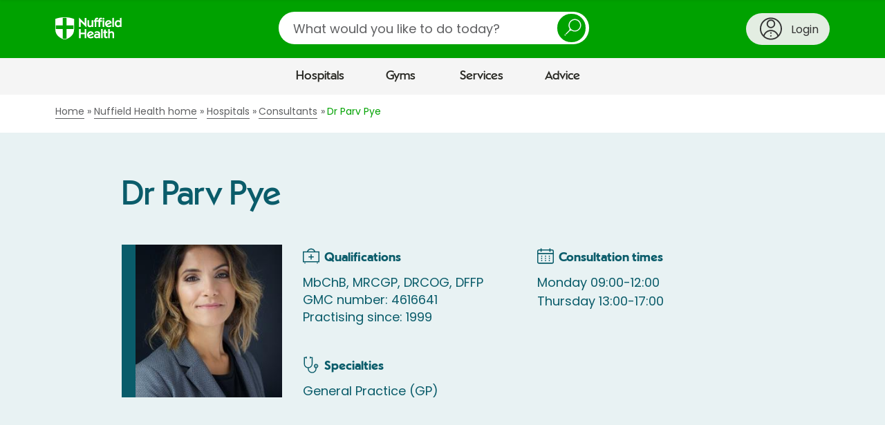

--- FILE ---
content_type: text/html; charset=utf-8
request_url: https://www.google.com/recaptcha/api2/anchor?ar=1&k=6Lew03UUAAAAAFlbvSLZa9AJ23grwEpZG8lmCF7T&co=aHR0cHM6Ly93d3cubnVmZmllbGRoZWFsdGguY29tOjQ0Mw..&hl=en&v=PoyoqOPhxBO7pBk68S4YbpHZ&size=normal&anchor-ms=20000&execute-ms=30000&cb=smuel3ci4dm0
body_size: 49355
content:
<!DOCTYPE HTML><html dir="ltr" lang="en"><head><meta http-equiv="Content-Type" content="text/html; charset=UTF-8">
<meta http-equiv="X-UA-Compatible" content="IE=edge">
<title>reCAPTCHA</title>
<style type="text/css">
/* cyrillic-ext */
@font-face {
  font-family: 'Roboto';
  font-style: normal;
  font-weight: 400;
  font-stretch: 100%;
  src: url(//fonts.gstatic.com/s/roboto/v48/KFO7CnqEu92Fr1ME7kSn66aGLdTylUAMa3GUBHMdazTgWw.woff2) format('woff2');
  unicode-range: U+0460-052F, U+1C80-1C8A, U+20B4, U+2DE0-2DFF, U+A640-A69F, U+FE2E-FE2F;
}
/* cyrillic */
@font-face {
  font-family: 'Roboto';
  font-style: normal;
  font-weight: 400;
  font-stretch: 100%;
  src: url(//fonts.gstatic.com/s/roboto/v48/KFO7CnqEu92Fr1ME7kSn66aGLdTylUAMa3iUBHMdazTgWw.woff2) format('woff2');
  unicode-range: U+0301, U+0400-045F, U+0490-0491, U+04B0-04B1, U+2116;
}
/* greek-ext */
@font-face {
  font-family: 'Roboto';
  font-style: normal;
  font-weight: 400;
  font-stretch: 100%;
  src: url(//fonts.gstatic.com/s/roboto/v48/KFO7CnqEu92Fr1ME7kSn66aGLdTylUAMa3CUBHMdazTgWw.woff2) format('woff2');
  unicode-range: U+1F00-1FFF;
}
/* greek */
@font-face {
  font-family: 'Roboto';
  font-style: normal;
  font-weight: 400;
  font-stretch: 100%;
  src: url(//fonts.gstatic.com/s/roboto/v48/KFO7CnqEu92Fr1ME7kSn66aGLdTylUAMa3-UBHMdazTgWw.woff2) format('woff2');
  unicode-range: U+0370-0377, U+037A-037F, U+0384-038A, U+038C, U+038E-03A1, U+03A3-03FF;
}
/* math */
@font-face {
  font-family: 'Roboto';
  font-style: normal;
  font-weight: 400;
  font-stretch: 100%;
  src: url(//fonts.gstatic.com/s/roboto/v48/KFO7CnqEu92Fr1ME7kSn66aGLdTylUAMawCUBHMdazTgWw.woff2) format('woff2');
  unicode-range: U+0302-0303, U+0305, U+0307-0308, U+0310, U+0312, U+0315, U+031A, U+0326-0327, U+032C, U+032F-0330, U+0332-0333, U+0338, U+033A, U+0346, U+034D, U+0391-03A1, U+03A3-03A9, U+03B1-03C9, U+03D1, U+03D5-03D6, U+03F0-03F1, U+03F4-03F5, U+2016-2017, U+2034-2038, U+203C, U+2040, U+2043, U+2047, U+2050, U+2057, U+205F, U+2070-2071, U+2074-208E, U+2090-209C, U+20D0-20DC, U+20E1, U+20E5-20EF, U+2100-2112, U+2114-2115, U+2117-2121, U+2123-214F, U+2190, U+2192, U+2194-21AE, U+21B0-21E5, U+21F1-21F2, U+21F4-2211, U+2213-2214, U+2216-22FF, U+2308-230B, U+2310, U+2319, U+231C-2321, U+2336-237A, U+237C, U+2395, U+239B-23B7, U+23D0, U+23DC-23E1, U+2474-2475, U+25AF, U+25B3, U+25B7, U+25BD, U+25C1, U+25CA, U+25CC, U+25FB, U+266D-266F, U+27C0-27FF, U+2900-2AFF, U+2B0E-2B11, U+2B30-2B4C, U+2BFE, U+3030, U+FF5B, U+FF5D, U+1D400-1D7FF, U+1EE00-1EEFF;
}
/* symbols */
@font-face {
  font-family: 'Roboto';
  font-style: normal;
  font-weight: 400;
  font-stretch: 100%;
  src: url(//fonts.gstatic.com/s/roboto/v48/KFO7CnqEu92Fr1ME7kSn66aGLdTylUAMaxKUBHMdazTgWw.woff2) format('woff2');
  unicode-range: U+0001-000C, U+000E-001F, U+007F-009F, U+20DD-20E0, U+20E2-20E4, U+2150-218F, U+2190, U+2192, U+2194-2199, U+21AF, U+21E6-21F0, U+21F3, U+2218-2219, U+2299, U+22C4-22C6, U+2300-243F, U+2440-244A, U+2460-24FF, U+25A0-27BF, U+2800-28FF, U+2921-2922, U+2981, U+29BF, U+29EB, U+2B00-2BFF, U+4DC0-4DFF, U+FFF9-FFFB, U+10140-1018E, U+10190-1019C, U+101A0, U+101D0-101FD, U+102E0-102FB, U+10E60-10E7E, U+1D2C0-1D2D3, U+1D2E0-1D37F, U+1F000-1F0FF, U+1F100-1F1AD, U+1F1E6-1F1FF, U+1F30D-1F30F, U+1F315, U+1F31C, U+1F31E, U+1F320-1F32C, U+1F336, U+1F378, U+1F37D, U+1F382, U+1F393-1F39F, U+1F3A7-1F3A8, U+1F3AC-1F3AF, U+1F3C2, U+1F3C4-1F3C6, U+1F3CA-1F3CE, U+1F3D4-1F3E0, U+1F3ED, U+1F3F1-1F3F3, U+1F3F5-1F3F7, U+1F408, U+1F415, U+1F41F, U+1F426, U+1F43F, U+1F441-1F442, U+1F444, U+1F446-1F449, U+1F44C-1F44E, U+1F453, U+1F46A, U+1F47D, U+1F4A3, U+1F4B0, U+1F4B3, U+1F4B9, U+1F4BB, U+1F4BF, U+1F4C8-1F4CB, U+1F4D6, U+1F4DA, U+1F4DF, U+1F4E3-1F4E6, U+1F4EA-1F4ED, U+1F4F7, U+1F4F9-1F4FB, U+1F4FD-1F4FE, U+1F503, U+1F507-1F50B, U+1F50D, U+1F512-1F513, U+1F53E-1F54A, U+1F54F-1F5FA, U+1F610, U+1F650-1F67F, U+1F687, U+1F68D, U+1F691, U+1F694, U+1F698, U+1F6AD, U+1F6B2, U+1F6B9-1F6BA, U+1F6BC, U+1F6C6-1F6CF, U+1F6D3-1F6D7, U+1F6E0-1F6EA, U+1F6F0-1F6F3, U+1F6F7-1F6FC, U+1F700-1F7FF, U+1F800-1F80B, U+1F810-1F847, U+1F850-1F859, U+1F860-1F887, U+1F890-1F8AD, U+1F8B0-1F8BB, U+1F8C0-1F8C1, U+1F900-1F90B, U+1F93B, U+1F946, U+1F984, U+1F996, U+1F9E9, U+1FA00-1FA6F, U+1FA70-1FA7C, U+1FA80-1FA89, U+1FA8F-1FAC6, U+1FACE-1FADC, U+1FADF-1FAE9, U+1FAF0-1FAF8, U+1FB00-1FBFF;
}
/* vietnamese */
@font-face {
  font-family: 'Roboto';
  font-style: normal;
  font-weight: 400;
  font-stretch: 100%;
  src: url(//fonts.gstatic.com/s/roboto/v48/KFO7CnqEu92Fr1ME7kSn66aGLdTylUAMa3OUBHMdazTgWw.woff2) format('woff2');
  unicode-range: U+0102-0103, U+0110-0111, U+0128-0129, U+0168-0169, U+01A0-01A1, U+01AF-01B0, U+0300-0301, U+0303-0304, U+0308-0309, U+0323, U+0329, U+1EA0-1EF9, U+20AB;
}
/* latin-ext */
@font-face {
  font-family: 'Roboto';
  font-style: normal;
  font-weight: 400;
  font-stretch: 100%;
  src: url(//fonts.gstatic.com/s/roboto/v48/KFO7CnqEu92Fr1ME7kSn66aGLdTylUAMa3KUBHMdazTgWw.woff2) format('woff2');
  unicode-range: U+0100-02BA, U+02BD-02C5, U+02C7-02CC, U+02CE-02D7, U+02DD-02FF, U+0304, U+0308, U+0329, U+1D00-1DBF, U+1E00-1E9F, U+1EF2-1EFF, U+2020, U+20A0-20AB, U+20AD-20C0, U+2113, U+2C60-2C7F, U+A720-A7FF;
}
/* latin */
@font-face {
  font-family: 'Roboto';
  font-style: normal;
  font-weight: 400;
  font-stretch: 100%;
  src: url(//fonts.gstatic.com/s/roboto/v48/KFO7CnqEu92Fr1ME7kSn66aGLdTylUAMa3yUBHMdazQ.woff2) format('woff2');
  unicode-range: U+0000-00FF, U+0131, U+0152-0153, U+02BB-02BC, U+02C6, U+02DA, U+02DC, U+0304, U+0308, U+0329, U+2000-206F, U+20AC, U+2122, U+2191, U+2193, U+2212, U+2215, U+FEFF, U+FFFD;
}
/* cyrillic-ext */
@font-face {
  font-family: 'Roboto';
  font-style: normal;
  font-weight: 500;
  font-stretch: 100%;
  src: url(//fonts.gstatic.com/s/roboto/v48/KFO7CnqEu92Fr1ME7kSn66aGLdTylUAMa3GUBHMdazTgWw.woff2) format('woff2');
  unicode-range: U+0460-052F, U+1C80-1C8A, U+20B4, U+2DE0-2DFF, U+A640-A69F, U+FE2E-FE2F;
}
/* cyrillic */
@font-face {
  font-family: 'Roboto';
  font-style: normal;
  font-weight: 500;
  font-stretch: 100%;
  src: url(//fonts.gstatic.com/s/roboto/v48/KFO7CnqEu92Fr1ME7kSn66aGLdTylUAMa3iUBHMdazTgWw.woff2) format('woff2');
  unicode-range: U+0301, U+0400-045F, U+0490-0491, U+04B0-04B1, U+2116;
}
/* greek-ext */
@font-face {
  font-family: 'Roboto';
  font-style: normal;
  font-weight: 500;
  font-stretch: 100%;
  src: url(//fonts.gstatic.com/s/roboto/v48/KFO7CnqEu92Fr1ME7kSn66aGLdTylUAMa3CUBHMdazTgWw.woff2) format('woff2');
  unicode-range: U+1F00-1FFF;
}
/* greek */
@font-face {
  font-family: 'Roboto';
  font-style: normal;
  font-weight: 500;
  font-stretch: 100%;
  src: url(//fonts.gstatic.com/s/roboto/v48/KFO7CnqEu92Fr1ME7kSn66aGLdTylUAMa3-UBHMdazTgWw.woff2) format('woff2');
  unicode-range: U+0370-0377, U+037A-037F, U+0384-038A, U+038C, U+038E-03A1, U+03A3-03FF;
}
/* math */
@font-face {
  font-family: 'Roboto';
  font-style: normal;
  font-weight: 500;
  font-stretch: 100%;
  src: url(//fonts.gstatic.com/s/roboto/v48/KFO7CnqEu92Fr1ME7kSn66aGLdTylUAMawCUBHMdazTgWw.woff2) format('woff2');
  unicode-range: U+0302-0303, U+0305, U+0307-0308, U+0310, U+0312, U+0315, U+031A, U+0326-0327, U+032C, U+032F-0330, U+0332-0333, U+0338, U+033A, U+0346, U+034D, U+0391-03A1, U+03A3-03A9, U+03B1-03C9, U+03D1, U+03D5-03D6, U+03F0-03F1, U+03F4-03F5, U+2016-2017, U+2034-2038, U+203C, U+2040, U+2043, U+2047, U+2050, U+2057, U+205F, U+2070-2071, U+2074-208E, U+2090-209C, U+20D0-20DC, U+20E1, U+20E5-20EF, U+2100-2112, U+2114-2115, U+2117-2121, U+2123-214F, U+2190, U+2192, U+2194-21AE, U+21B0-21E5, U+21F1-21F2, U+21F4-2211, U+2213-2214, U+2216-22FF, U+2308-230B, U+2310, U+2319, U+231C-2321, U+2336-237A, U+237C, U+2395, U+239B-23B7, U+23D0, U+23DC-23E1, U+2474-2475, U+25AF, U+25B3, U+25B7, U+25BD, U+25C1, U+25CA, U+25CC, U+25FB, U+266D-266F, U+27C0-27FF, U+2900-2AFF, U+2B0E-2B11, U+2B30-2B4C, U+2BFE, U+3030, U+FF5B, U+FF5D, U+1D400-1D7FF, U+1EE00-1EEFF;
}
/* symbols */
@font-face {
  font-family: 'Roboto';
  font-style: normal;
  font-weight: 500;
  font-stretch: 100%;
  src: url(//fonts.gstatic.com/s/roboto/v48/KFO7CnqEu92Fr1ME7kSn66aGLdTylUAMaxKUBHMdazTgWw.woff2) format('woff2');
  unicode-range: U+0001-000C, U+000E-001F, U+007F-009F, U+20DD-20E0, U+20E2-20E4, U+2150-218F, U+2190, U+2192, U+2194-2199, U+21AF, U+21E6-21F0, U+21F3, U+2218-2219, U+2299, U+22C4-22C6, U+2300-243F, U+2440-244A, U+2460-24FF, U+25A0-27BF, U+2800-28FF, U+2921-2922, U+2981, U+29BF, U+29EB, U+2B00-2BFF, U+4DC0-4DFF, U+FFF9-FFFB, U+10140-1018E, U+10190-1019C, U+101A0, U+101D0-101FD, U+102E0-102FB, U+10E60-10E7E, U+1D2C0-1D2D3, U+1D2E0-1D37F, U+1F000-1F0FF, U+1F100-1F1AD, U+1F1E6-1F1FF, U+1F30D-1F30F, U+1F315, U+1F31C, U+1F31E, U+1F320-1F32C, U+1F336, U+1F378, U+1F37D, U+1F382, U+1F393-1F39F, U+1F3A7-1F3A8, U+1F3AC-1F3AF, U+1F3C2, U+1F3C4-1F3C6, U+1F3CA-1F3CE, U+1F3D4-1F3E0, U+1F3ED, U+1F3F1-1F3F3, U+1F3F5-1F3F7, U+1F408, U+1F415, U+1F41F, U+1F426, U+1F43F, U+1F441-1F442, U+1F444, U+1F446-1F449, U+1F44C-1F44E, U+1F453, U+1F46A, U+1F47D, U+1F4A3, U+1F4B0, U+1F4B3, U+1F4B9, U+1F4BB, U+1F4BF, U+1F4C8-1F4CB, U+1F4D6, U+1F4DA, U+1F4DF, U+1F4E3-1F4E6, U+1F4EA-1F4ED, U+1F4F7, U+1F4F9-1F4FB, U+1F4FD-1F4FE, U+1F503, U+1F507-1F50B, U+1F50D, U+1F512-1F513, U+1F53E-1F54A, U+1F54F-1F5FA, U+1F610, U+1F650-1F67F, U+1F687, U+1F68D, U+1F691, U+1F694, U+1F698, U+1F6AD, U+1F6B2, U+1F6B9-1F6BA, U+1F6BC, U+1F6C6-1F6CF, U+1F6D3-1F6D7, U+1F6E0-1F6EA, U+1F6F0-1F6F3, U+1F6F7-1F6FC, U+1F700-1F7FF, U+1F800-1F80B, U+1F810-1F847, U+1F850-1F859, U+1F860-1F887, U+1F890-1F8AD, U+1F8B0-1F8BB, U+1F8C0-1F8C1, U+1F900-1F90B, U+1F93B, U+1F946, U+1F984, U+1F996, U+1F9E9, U+1FA00-1FA6F, U+1FA70-1FA7C, U+1FA80-1FA89, U+1FA8F-1FAC6, U+1FACE-1FADC, U+1FADF-1FAE9, U+1FAF0-1FAF8, U+1FB00-1FBFF;
}
/* vietnamese */
@font-face {
  font-family: 'Roboto';
  font-style: normal;
  font-weight: 500;
  font-stretch: 100%;
  src: url(//fonts.gstatic.com/s/roboto/v48/KFO7CnqEu92Fr1ME7kSn66aGLdTylUAMa3OUBHMdazTgWw.woff2) format('woff2');
  unicode-range: U+0102-0103, U+0110-0111, U+0128-0129, U+0168-0169, U+01A0-01A1, U+01AF-01B0, U+0300-0301, U+0303-0304, U+0308-0309, U+0323, U+0329, U+1EA0-1EF9, U+20AB;
}
/* latin-ext */
@font-face {
  font-family: 'Roboto';
  font-style: normal;
  font-weight: 500;
  font-stretch: 100%;
  src: url(//fonts.gstatic.com/s/roboto/v48/KFO7CnqEu92Fr1ME7kSn66aGLdTylUAMa3KUBHMdazTgWw.woff2) format('woff2');
  unicode-range: U+0100-02BA, U+02BD-02C5, U+02C7-02CC, U+02CE-02D7, U+02DD-02FF, U+0304, U+0308, U+0329, U+1D00-1DBF, U+1E00-1E9F, U+1EF2-1EFF, U+2020, U+20A0-20AB, U+20AD-20C0, U+2113, U+2C60-2C7F, U+A720-A7FF;
}
/* latin */
@font-face {
  font-family: 'Roboto';
  font-style: normal;
  font-weight: 500;
  font-stretch: 100%;
  src: url(//fonts.gstatic.com/s/roboto/v48/KFO7CnqEu92Fr1ME7kSn66aGLdTylUAMa3yUBHMdazQ.woff2) format('woff2');
  unicode-range: U+0000-00FF, U+0131, U+0152-0153, U+02BB-02BC, U+02C6, U+02DA, U+02DC, U+0304, U+0308, U+0329, U+2000-206F, U+20AC, U+2122, U+2191, U+2193, U+2212, U+2215, U+FEFF, U+FFFD;
}
/* cyrillic-ext */
@font-face {
  font-family: 'Roboto';
  font-style: normal;
  font-weight: 900;
  font-stretch: 100%;
  src: url(//fonts.gstatic.com/s/roboto/v48/KFO7CnqEu92Fr1ME7kSn66aGLdTylUAMa3GUBHMdazTgWw.woff2) format('woff2');
  unicode-range: U+0460-052F, U+1C80-1C8A, U+20B4, U+2DE0-2DFF, U+A640-A69F, U+FE2E-FE2F;
}
/* cyrillic */
@font-face {
  font-family: 'Roboto';
  font-style: normal;
  font-weight: 900;
  font-stretch: 100%;
  src: url(//fonts.gstatic.com/s/roboto/v48/KFO7CnqEu92Fr1ME7kSn66aGLdTylUAMa3iUBHMdazTgWw.woff2) format('woff2');
  unicode-range: U+0301, U+0400-045F, U+0490-0491, U+04B0-04B1, U+2116;
}
/* greek-ext */
@font-face {
  font-family: 'Roboto';
  font-style: normal;
  font-weight: 900;
  font-stretch: 100%;
  src: url(//fonts.gstatic.com/s/roboto/v48/KFO7CnqEu92Fr1ME7kSn66aGLdTylUAMa3CUBHMdazTgWw.woff2) format('woff2');
  unicode-range: U+1F00-1FFF;
}
/* greek */
@font-face {
  font-family: 'Roboto';
  font-style: normal;
  font-weight: 900;
  font-stretch: 100%;
  src: url(//fonts.gstatic.com/s/roboto/v48/KFO7CnqEu92Fr1ME7kSn66aGLdTylUAMa3-UBHMdazTgWw.woff2) format('woff2');
  unicode-range: U+0370-0377, U+037A-037F, U+0384-038A, U+038C, U+038E-03A1, U+03A3-03FF;
}
/* math */
@font-face {
  font-family: 'Roboto';
  font-style: normal;
  font-weight: 900;
  font-stretch: 100%;
  src: url(//fonts.gstatic.com/s/roboto/v48/KFO7CnqEu92Fr1ME7kSn66aGLdTylUAMawCUBHMdazTgWw.woff2) format('woff2');
  unicode-range: U+0302-0303, U+0305, U+0307-0308, U+0310, U+0312, U+0315, U+031A, U+0326-0327, U+032C, U+032F-0330, U+0332-0333, U+0338, U+033A, U+0346, U+034D, U+0391-03A1, U+03A3-03A9, U+03B1-03C9, U+03D1, U+03D5-03D6, U+03F0-03F1, U+03F4-03F5, U+2016-2017, U+2034-2038, U+203C, U+2040, U+2043, U+2047, U+2050, U+2057, U+205F, U+2070-2071, U+2074-208E, U+2090-209C, U+20D0-20DC, U+20E1, U+20E5-20EF, U+2100-2112, U+2114-2115, U+2117-2121, U+2123-214F, U+2190, U+2192, U+2194-21AE, U+21B0-21E5, U+21F1-21F2, U+21F4-2211, U+2213-2214, U+2216-22FF, U+2308-230B, U+2310, U+2319, U+231C-2321, U+2336-237A, U+237C, U+2395, U+239B-23B7, U+23D0, U+23DC-23E1, U+2474-2475, U+25AF, U+25B3, U+25B7, U+25BD, U+25C1, U+25CA, U+25CC, U+25FB, U+266D-266F, U+27C0-27FF, U+2900-2AFF, U+2B0E-2B11, U+2B30-2B4C, U+2BFE, U+3030, U+FF5B, U+FF5D, U+1D400-1D7FF, U+1EE00-1EEFF;
}
/* symbols */
@font-face {
  font-family: 'Roboto';
  font-style: normal;
  font-weight: 900;
  font-stretch: 100%;
  src: url(//fonts.gstatic.com/s/roboto/v48/KFO7CnqEu92Fr1ME7kSn66aGLdTylUAMaxKUBHMdazTgWw.woff2) format('woff2');
  unicode-range: U+0001-000C, U+000E-001F, U+007F-009F, U+20DD-20E0, U+20E2-20E4, U+2150-218F, U+2190, U+2192, U+2194-2199, U+21AF, U+21E6-21F0, U+21F3, U+2218-2219, U+2299, U+22C4-22C6, U+2300-243F, U+2440-244A, U+2460-24FF, U+25A0-27BF, U+2800-28FF, U+2921-2922, U+2981, U+29BF, U+29EB, U+2B00-2BFF, U+4DC0-4DFF, U+FFF9-FFFB, U+10140-1018E, U+10190-1019C, U+101A0, U+101D0-101FD, U+102E0-102FB, U+10E60-10E7E, U+1D2C0-1D2D3, U+1D2E0-1D37F, U+1F000-1F0FF, U+1F100-1F1AD, U+1F1E6-1F1FF, U+1F30D-1F30F, U+1F315, U+1F31C, U+1F31E, U+1F320-1F32C, U+1F336, U+1F378, U+1F37D, U+1F382, U+1F393-1F39F, U+1F3A7-1F3A8, U+1F3AC-1F3AF, U+1F3C2, U+1F3C4-1F3C6, U+1F3CA-1F3CE, U+1F3D4-1F3E0, U+1F3ED, U+1F3F1-1F3F3, U+1F3F5-1F3F7, U+1F408, U+1F415, U+1F41F, U+1F426, U+1F43F, U+1F441-1F442, U+1F444, U+1F446-1F449, U+1F44C-1F44E, U+1F453, U+1F46A, U+1F47D, U+1F4A3, U+1F4B0, U+1F4B3, U+1F4B9, U+1F4BB, U+1F4BF, U+1F4C8-1F4CB, U+1F4D6, U+1F4DA, U+1F4DF, U+1F4E3-1F4E6, U+1F4EA-1F4ED, U+1F4F7, U+1F4F9-1F4FB, U+1F4FD-1F4FE, U+1F503, U+1F507-1F50B, U+1F50D, U+1F512-1F513, U+1F53E-1F54A, U+1F54F-1F5FA, U+1F610, U+1F650-1F67F, U+1F687, U+1F68D, U+1F691, U+1F694, U+1F698, U+1F6AD, U+1F6B2, U+1F6B9-1F6BA, U+1F6BC, U+1F6C6-1F6CF, U+1F6D3-1F6D7, U+1F6E0-1F6EA, U+1F6F0-1F6F3, U+1F6F7-1F6FC, U+1F700-1F7FF, U+1F800-1F80B, U+1F810-1F847, U+1F850-1F859, U+1F860-1F887, U+1F890-1F8AD, U+1F8B0-1F8BB, U+1F8C0-1F8C1, U+1F900-1F90B, U+1F93B, U+1F946, U+1F984, U+1F996, U+1F9E9, U+1FA00-1FA6F, U+1FA70-1FA7C, U+1FA80-1FA89, U+1FA8F-1FAC6, U+1FACE-1FADC, U+1FADF-1FAE9, U+1FAF0-1FAF8, U+1FB00-1FBFF;
}
/* vietnamese */
@font-face {
  font-family: 'Roboto';
  font-style: normal;
  font-weight: 900;
  font-stretch: 100%;
  src: url(//fonts.gstatic.com/s/roboto/v48/KFO7CnqEu92Fr1ME7kSn66aGLdTylUAMa3OUBHMdazTgWw.woff2) format('woff2');
  unicode-range: U+0102-0103, U+0110-0111, U+0128-0129, U+0168-0169, U+01A0-01A1, U+01AF-01B0, U+0300-0301, U+0303-0304, U+0308-0309, U+0323, U+0329, U+1EA0-1EF9, U+20AB;
}
/* latin-ext */
@font-face {
  font-family: 'Roboto';
  font-style: normal;
  font-weight: 900;
  font-stretch: 100%;
  src: url(//fonts.gstatic.com/s/roboto/v48/KFO7CnqEu92Fr1ME7kSn66aGLdTylUAMa3KUBHMdazTgWw.woff2) format('woff2');
  unicode-range: U+0100-02BA, U+02BD-02C5, U+02C7-02CC, U+02CE-02D7, U+02DD-02FF, U+0304, U+0308, U+0329, U+1D00-1DBF, U+1E00-1E9F, U+1EF2-1EFF, U+2020, U+20A0-20AB, U+20AD-20C0, U+2113, U+2C60-2C7F, U+A720-A7FF;
}
/* latin */
@font-face {
  font-family: 'Roboto';
  font-style: normal;
  font-weight: 900;
  font-stretch: 100%;
  src: url(//fonts.gstatic.com/s/roboto/v48/KFO7CnqEu92Fr1ME7kSn66aGLdTylUAMa3yUBHMdazQ.woff2) format('woff2');
  unicode-range: U+0000-00FF, U+0131, U+0152-0153, U+02BB-02BC, U+02C6, U+02DA, U+02DC, U+0304, U+0308, U+0329, U+2000-206F, U+20AC, U+2122, U+2191, U+2193, U+2212, U+2215, U+FEFF, U+FFFD;
}

</style>
<link rel="stylesheet" type="text/css" href="https://www.gstatic.com/recaptcha/releases/PoyoqOPhxBO7pBk68S4YbpHZ/styles__ltr.css">
<script nonce="pP-EnxMKL1iJ97ljMQHvLQ" type="text/javascript">window['__recaptcha_api'] = 'https://www.google.com/recaptcha/api2/';</script>
<script type="text/javascript" src="https://www.gstatic.com/recaptcha/releases/PoyoqOPhxBO7pBk68S4YbpHZ/recaptcha__en.js" nonce="pP-EnxMKL1iJ97ljMQHvLQ">
      
    </script></head>
<body><div id="rc-anchor-alert" class="rc-anchor-alert"></div>
<input type="hidden" id="recaptcha-token" value="[base64]">
<script type="text/javascript" nonce="pP-EnxMKL1iJ97ljMQHvLQ">
      recaptcha.anchor.Main.init("[\x22ainput\x22,[\x22bgdata\x22,\x22\x22,\[base64]/[base64]/[base64]/bmV3IHJbeF0oY1swXSk6RT09Mj9uZXcgclt4XShjWzBdLGNbMV0pOkU9PTM/bmV3IHJbeF0oY1swXSxjWzFdLGNbMl0pOkU9PTQ/[base64]/[base64]/[base64]/[base64]/[base64]/[base64]/[base64]/[base64]\x22,\[base64]\\u003d\\u003d\x22,\[base64]/CrXzDtsKQJXjCqcKUwqE5wpzCqR/DjRI/[base64]/DnhMULMOow6PDucKaw7DDjMKAPsKfG8OhWcO/R8KYNMK/w5bCo8K2bMKzYG5VwpbCkcKOFMKFf8OXbRPDiz3CnsOIwprDv8OdOXxHw4jCocORwpdSw73CvMONwonDpMKyJHbDoGzCuXPDpkPCtsKaBVjDpEMzQMO2w68/CMOqV8OWw4Qaw6LDpX7CkCIow7PCh8O1w6MxdMKOJTpDLcOmCVzCumTDmsOxMBc2SMK1cA9RwohlWkPDoVorNlXCkcOowqxfVHvCghDCsXrDkh4Pw7d5w7LDssK5wqrCmcKFw4bDuWfCr8KGDF/Dv8OsPcKYwqEdOcKycMO8w6ckw4ckLzjDiyrDjUAPVcKhL0rCoRDDh1kKRTgow7olw7cXwrUtw5bDilDDu8KNw48MZMKeC3jCqhEhwq3DrMOKWnl3f8O5FMOWRjPDr8KxFnVkw5w5OcKgVsKqIwtyN8Opw4PDj1hywoYGwpXCkF/[base64]/CkcKFOhzCvcOiwqXClH7DkgvCjsOiwqd8w43CtsOYA2XDmRzCoVzDqcOTwpvDvzzDgEkOw5kULMOaX8OUw5vDlxDDjiXDiR3DvxB3K3sDwpsJwq3CoysIYsO4KcO0w6tDUSQkwog3TnrDmxPDs8O/w7TDr8K4wo4ywqNfw7h2esOowoYnworDssKrw6Epw57Ck8KidcKnWsOyBsOHFDkJwqMxw4NVBcOYwosmVC3DksKbFcK0XyTCrsOOwrfCmQHCncK4w5wTwrwHwrADw7DChgYNC8Kmd2pcDsKSw61cJzQ9wpPCvSnCgRplw5zDkhTDqHjClhBDw6AUw7/[base64]/[base64]/DjMKXwptxNsO0FlV7w5NRwpDCn8KTw7RqGy4dw5PDi8KeK8OmwoTDt8ORwrhKwpwXbjhbPVvDpcKnRGPChcO/woXCh0zCjTjCisKPesKtw6FbwpvCqVFTEQkTw5TCgzLDncOuw5fCi2oGw7McwqJPRsO2w5XCrsO2BcOgwop6w7chw7w1HRQnHFHCqE3Dm2PCtMKmJMKiFHYRw7NnasOccQ9ow4HDrcKGG2/CqcKMAlpEV8OBeMOWLm/Dtkg+w71HP1zDiSAON2bCjsKoFcOHw6zDpUwIw7kiw4cewpHDiDxBwq7DhsOlw7JdwovDt8KSw589TsOOwqzDoiQFQMKYM8O5JyYKw5pyWDvDo8KUScK9w55IS8KjWXfDj3XCtsO8wo3DgsK2wrlPf8Kkd8Krw5PDrMODw5A9w7/CvUjDtsKqwr0gET0SZ01VwqPCp8OaW8OqYsOyCAzDnn/CjcKyw7xWwo5dCcKvXTdQwrrCucKzTStmVRzDlsKTEkLChEVtTsKjQcK9IBQowo/DjMOAwrzDlTcfQ8Oxw4zCgcOOw6YPw5I1w7JxwqTCkcOyccOKAcOFw7A9wqs0NcKRKjIuw4nCl2Mfw6PDtAsTwqrDjF/Cn0wUw43Cl8Omw4dxHTXDnMOiwqEGEcO7CsK+wootKsOAPmYZajfDgcK0RsO4GMOzLSt/ccOjLcKaZxdWMgvCt8K3w7xNHcOfHwxLME59wr/CtMK2eDjDvxfDuXLDlDnDrcKHwrEYFcORwpHCrTzCvMOVbQHCoHMCCVNLRMK3N8KecGLCuBoHw7dfEDbDr8Osw5zDlsOYfDEEw7/CrH5md3TCv8OlwoHCgcO8w6zDvsKSw5fDp8OzwrtATW7DqsKPaid/DcKmwpddw6XDs8OMwqHDvRPDtsO/wrTCrcKvw44zZMKvdCzDr8KKJcKOX8OHwq/Dpkt6w5JnwpkOC8KRUh/Dp8Ktw47Chl7DnsOVwo/CvsOwFREqw73Cr8KVwqzDinpaw6V+bMKEw70hDMO4wo9XwpoCXDp8XlrDmhhlOVJEw749wqrDpMKwwpjDkAxOwox/wo8TIGILwoLDj8OxYsORQMKoSsKucWYSwqFQw6vDtl/[base64]/[base64]/CpUVGwqfDj8OsesKDwoXCrg7DjXY9w57DpD96eWVEJU/DmWFmCsORIzXDvcOWwrJ+cQFswoMHwoMyKknCqcKBcE1SC00nwonDs8OYDTbDqFPDoGUGaMO5S8O3wrM3wqDClsO7w73ChsOXw6sTAMKSwplROsKfw4HCsV3ClsO6w6PCnFZgw4bCr2PCvSLCosO4Xy/CsTVmw5TDmzhnw7LCo8Oyw4jDsGrClsKJw5UHwpLDqFbCp8Ondw04w7nClDbDrcKgRsKNYMObDznCnWpFLMK/X8OtOTDCvcO5w4xmD0rDsUUNXMKYw7fDp8K8PcOjJMK9PMOtw7LDvlfCoxnCucKGXsKfwqBAwrvDpBZYU0/DnBbCvHMPVFBrw5zDv1rChMOKfz/CuMKLe8KadMKEV2LCl8KGwoXDqMKAIRfCpk/[base64]/ChsOqw5DDncKvwpjCsH3Dqw3DskfDpMOaAsKPKsOKWcO3wrHDv8OlKmfCimZwwpsGwrEVwrDCs8K5wqRrwpTDs20dXFELwpE3w4TDnhXCmHogwp7CnAEvGAfDtygFw7HCp23Dg8OFbjx7M8OjwrbDssOkw5ctC8Kpw4/CuB7CuQDDhFA+w7ZySmUlw4BIwpcEw54dKMKbQwTDpsO5dAHCn23CmwjDkMKkVwAdw5LCmsOCeBzDhMKFQcKQwr1IW8Oyw4sMa1lWchQbwqfCg8OOecKPw6TDscOeY8OLw45kLMO/[base64]/wonDq8KLDMOZw59Ew5ZRTgUeLAAhwr7Cg8KMXhjDvsKFd8KYB8KZNS/Cn8OpwpDDi2QzMQ3Dg8KUG8O8w5ckZBbDgEVHwrHCpy7DqF3Dq8ONa8OsSgHDgDXCtE7Dk8ORw4TDssOSwpjDkHoxwoTDkcOGEMOYw6AKW8KBKMOow4EPUcOOwr9KZMOfw6vCl21XPTbCpMK1Mw95wrBfwoPCq8OiNsK1wpUEw6TCjcOVIUErMcKlLsOgwp/Cl1zCvcKLw7DCmcOQOsOCwpvDgcK3FgrCmsK0EsOuwrACDRUMGcOVw4tOJsOwwq3DpyDDj8KWHgvDk1fDu8KTCsK6w47DrMKxw647w4oYw7Zww5IJwqjDvFZOw7nDhsOwR158w7gbwqhgw6gXw4MEBcK/w6TCuCVEE8KEIMOWw6/[base64]/w7AKw5LDssKGwqvDoFMyw5ojw7nDtQDDp3heJy8fEcO+w6PCisONG8KAOcO9ZMOMMQdgZUdiBcKww7hJYAHCsMO9wq3CtmIGw7LCokpTLcKiXCfDnMKfw5TDnMOHVx1rPMKPaFnCig0uw7HCqcKMM8Oww5XDrADCoT/Dr2/DiiXCtcO9w6bDhsKhw4Qew7rDiUzDqcKzIQZTw74OwpbDn8O5wqLCgcOXwq5lwpfDgMKAKULCjX7ClUt+EsOwX8O4GGJ8A1bDsVslw5sewqvDvRcVw5I5w40gWRXDqMO+w5jDgcO0Q8K/CsOuVwLCs3LClRTCu8KxLifCm8K2NGw3wqHCujfCpcKRw4LCnwHCgH1+wpxCEsKZaAg5w5lxJQLDn8K4w61jwo8pWmvDpEBXwpM2wqvDpWvDvMKIw4dQKkLDmDjCpcKkOMKaw7tGw54aP8Omw57ChFfCuCXDocOLV8O2RG3ChSgUOsKVFyYEw5rCksOCTU/Ds8OAwoBISnfCtsKAw77DpcKnw6FaJwvCoU3CjMO2N2RtSMO4O8Orw6LCkMKeIA4twp0Pw6PCrMOtT8OpfsKZwpR9ZV7Dlj9IbcOZwpJkwrzDk8KwVMKWwoLCsQAeekzDusKvw4DChgbDncODRcOHDMOYRjHDjcOvwp/DmsOVwqHDs8O2dT3CtCpbwpgkYcOlOcOnFw/CqwIdUBwkwrHCp0knczA7Y8KIKcOawqF9wrpOe8OoHG/DjEjDiMOETFHDsjB4FcKnwqbCsHrDncKcw78ncCvCi8OKwqbDhlA0w5rDjEHDhMO2w5DDqy3DkgTCgcK3wpVpXMKRHsOrwr14TwvDhmsza8Oowq18wozDoUDDuEHDi8O6wpvDmmrCqMO/w4PDssK/[base64]/Cpk14wopXIMOGcHvCsHLCtcKIw7Zlw7bCssKIwo7Ck8KaeFTDoMKRwp4XG8Obw6/DgGAPwrcMLFoAwqpaw6rCmcO6NzY8w5ZGw47Dr8KiE8K7w5RZw60sBMKUwr4FwrrDghlFFxZ2w4IBw7LDkMKCwoDCqkZdwq1rw6TDplrCvcKawoRac8KSCCjCkzY6T3HDvcO0HcKvw4hRYUTCkgw2YMOYw5bChMKpw7LCpsK7wonCr8K3Cj3CvcKrUcKRwq/ChTZhDMOCw6LCusK9wrnCkh/[base64]/CgijCs8OKw5jCmzvCmMOhwpzDuMOKw4dCw74xIMOdFy/CncK9wrPCjW7CkMOKw6bDsAUiOMOHw5TDsxXCpVzCtsKqEGfDqTLCqMO7eH/Co1xrf8KbwrfDhBIqLA3Cq8KRw6kWVFwfwoTDjAHDukN0Ulxpw5DCoV09Rz16MQvDo01cw4LCvGPCkSjDhMKxwofDhyodwqJSXMKrw4HDvsKqwq/DrF0vw4lDwozCmMK+DDMcwqjCqcKpw57CkV7CpMOjDSw6wplFRykFw6fCnkxBwrtCwo8CSsKVLkMTwosJDsO8wq9UJ8KUwrnCpsO/wqwuwoPClsKSXMOHw5LDhcOnYMOERMK/woczw53Cn2JpDXbDlxk3NkfDpMKPwpnCh8OKwprCjsKewozCn3M9w6HCmsKtwqbDu3tPcMOeaBhVWzfDnBrDuGvCl8K/V8O9bzsRFcOAw5wPZsKPLsOLwp0QBsK3wqHDq8Klw7sRR2t9f3I9w4rClg0eBMKwUU/[base64]/[base64]/w6nCpjhvITgcwrTCjMKjw40LCEjDgcO6wqw3XwVRw65Sw4t/[base64]/Cm2s7w51Cw6nCicOhPTrDmn4iJE3CtcOvwolyw4/CnQPDnMOIw7DCgsKNIF8/w7JBw4YhE8OCRMK3w6jCjsO4wrjDtMO4wrwANGTCl31GBGNdw4FULMKGw7d7w7dNwr3DksKBQMOkBBnCtnTDjkLCicO6a0lNw5bCrsOwfX7DkmEawrrCisKsw5vDgncIw6UxAEnDuMOswplVw7xCwoQaw7HCmA/CsMKPXRDDnXQWQBLDh8OTw5nCusKedH9Jw5vDoMOZwqx5w5M/w4RbfhfDmk/[base64]/[base64]/Di2PCksOxw6jDmsK7PMOwwo3DsWN5wrw+wr4+wrMTZsODw6oQCldqUwfDjX7CmsOYw77Cp0LDjsKLABvDj8K5w7rClMOMw4/[base64]/[base64]/Co8KZw50zw64uwoUEAsO/[base64]/CjsOxw73CglIfw4JaNB7DjQbDocKRVMOewrbDsBfCs8OFwr0twoABwrQrJVLCpVkDGMOPwocoFk/DnsKawr1yw68MOcKteMKJLAdDwoZNw74Lw4Ykw4p6w6EEwrHCtMKuTcOqGsO6wopjFcKjdMKTwoxTwp3CgcOow6TDp0/DmMKDWVUEfMKpw4zDqMObNMKPwpDCmRt3w7gSw6MVwrXDlXbCnsO7MMO0csKGX8O7GsO9TMOww5fCvFPDicOOwp7CnG7DrFLDuzDCgFbDj8O+wokrKcOuK8OBesKAw4lxw6J6wocWw6wtw5omwqovAXNuJMK2woZAw7XCgwFpHARHw4HCgV8+w6N/wocgwqvCnsKXw7LCnXJNw7I9HMKzFMO6R8KCSsKCdxrChxNHcgZdwqrCvMOvYsOZKCnDisKrR8OYw6N1wpnCjlrCgcO/w4LChRvCucK8wpDDuXLDskzCo8O4w5/[base64]/DcOAV0A9w6TCp3XCisKAw698wqjCg8K9w6/Cg8KLw599wo/CiGEPw7TCocKkwrPCtcO4w6TDnQAlwrgqw7LDtsODwrTDvWHCisKDw65YEn8/[base64]/Rjl8fXplwooSE33CoGdgw6zDhmQBWk7DqcKBJyQJPUvDssOkwrU6w73DsETDvyjDg3vCksOEb307DAgGD3xdccKBw68YNQggD8OScsOqRsOlw7MHAFYUbXRVwrPCqsKfQHU6DRLDk8K/[base64]/wpLDkELDiMKHagLDow7Conp2SsOPw5xQw4TCh8K/[base64]/wp4Vw51wQcKzwrTCux/CiAfCqUBmPcKNasKyeypiw5tMWsKbwrltwoMdbcOcwpoMw4UGWsOmw5FNAMOuT8Ovw6MewpAxEMOUwr5OYw18XSJYw5QVfhHDgnhfwr7DvGPDusKGWDHCrcKWwoDDssOBwrYsw51ZCj0mFAV7D8K6w6R/Y3YRwqdUeMKpw4PDnsO5NwvDqcONwqlOARnDrzt3wr0mwoBiO8OBwpzCqhg8fMOqwo0ewoXDlQDCscObNsK6B8KIDG/[base64]/NkA/w6VTwrNoHlcmZF4dw6LCh8OVHsOmw7LDpMO7WsKowrLCmxIAa8KiwqIowopybi7Dql7CjMKGwqLCocKswrzDk0BKw6DDl3Jzw4ARX3wsTMOzdcKANsOPw5jCr8KJwrDCp8KzLXgyw5tnAcOBwqjCnUdkcMOHC8KgW8OSwo/DksOPw47DsWYXeMKNK8KDbG0MwqvCj8OHMcKATMKhfDpHw5/CnBYFHggJwpbCkTzDjMKOw7DChizCnsOpeiPCrMO6T8K2wqPCrgtrQcK+cMO6PMKQTsK6w47CkFfCvsOUUGI2wpZGKcOuF10zBMKDLcOYw4zDicKXw4vCksOICcKbUTAOw6fCgMKjw7RmwpbDn1XClMO5wrXCkkzDkzbDmUluw5XCqUtow7/CihXDl0I9wq3DnEfDmMOQSX3CucO+wpFfXsKbGn4fMsKew4Zjw7LDm8KRw4rCkFUjNcOlw4rDp8Kpwrg/wpRxRcKTUWTDpyjDvMK4wonDgMKUwq5AwqbDgnnCv2PCqsK8w51DYlZETXfCo1zCplLChcKJwoPDmcOPL8OsRMO+wpMvL8Kmwo1jw6lnwoVcwpZmOsK5w6LClCbClsKpcWcFB8KHwpXDtAF4wrFNQcKrMsOxfR/Cv2J8AxDCrzRwwpUCc8KvUMKLw6rDrFPChxLDp8K5J8Kqw7LCqmfCmVPCqRHDuTVcL8KxwqHCmyMowr9Dw6rCjFhGCGk1BzNbwoPDvzDDs8OYWiDCgMOgWT5WwqR+wrY0w5gjwrvDlmpKw4zDugHDnMO6CkPDsyYTwqbDlzApKHTCvh0BdMKORlzCn2I7w5/CqcKhwpxANkPDjhlIJsK8FcKswpLDsiHDu23DkcK9B8KUw47Ci8K4w4tROVzDrsKoHcOiw5lHccKew4wWwonCicKnEMK7woY5w5dlPMOBSkHDsMOVwpNXwo/CvcK0w43ChMKpPVDCncKRMwTDpnLCsWrDl8KQw4svOcO2eH8cdgk9ZFdow7PCoXE/w6zDsTrDpsOywps8w4vCu20yOCrDpWcVKE/[base64]/CvcOQGcOCWsO1a8Owwq4dMWcNw5EQGTLCmDfChsOiw4U9woBvwr4ZIFbDtsKwdglhw4rDm8KBwo8NwpfDjcOQw5hGdgYQw5kDw5rCssK+dMOqwqhwdsKQw7dKJcKZw5Z5LHfCtE3CpDzCtsOITcOrw5TDlSp0w6cuw5QWwrN0w65kw7Q/wrgvwpzCqAHCqhrCoQbCjHgDwpA7acKwwpkuAg5aWwwdw4hvwoYfwqrDlWgfdcO+UMKwQsOFw4jDhn5NPMKrwr/[base64]/CrcOtFcKCw6LClMOQH0YBBsO9w6hqWC8nwpxPKhHCusOlE8OVwqUYe8Ktw4wlw43DtcKqw4bClMOjwrLCr8OTTEXCpD4Swo3DggHDqGHCqcKUPMOkw5NYIcKxw61VcsOCw4R1Z3EOw5JBwpDCjsKhw63DvsOaTjcOUcO1w7/CsmTCjcOQV8K3wqnCsMOIw7LCrz7DjsOjwppMBsO0AFIvFMO5aHnDjUQedcOeMcKvwpJ1O8OmwqnCvAR/KHhYw5A7wrnCjsOPwrfCr8OlUxtNEcKWw6IKw5zCkX9GIcKIwoLCscKgB3VkBsOpw5hYwoLCs8KRBGjCjmjCgcKTw65yw5DDocKJXcK7Jx3DnsOdD2vCvcOHwqzCpcKhwp9ow7nCuMKqZMKjUMKBRXbDocOxb8K/wrZCZEZiw4jDg8OwDkgXPcOjw4I8wprChcOZCsOyw4Uew5oNTHBQwp11w59jJRAcw5xowr7CsMKGw4bCrcOODmDDinXDoMOAw7Edwo1zwqI0w4I/w4Z/wqjCt8OTa8KLc8OGW0wFwrDDqMKzw7jCusOlwpxgw63DmcO6aWAZacKQI8ObRlI+wozDmcKpG8OpfgE3w6jCpGrChGhHBcK1VStVw4DCg8KZw7vDsERsw4A2woXDtnbCoQTCtMOqwqLDiQNOZsK/[base64]/wpPDhz3ChRpnPlrCo8O8H8Oew67Dq03ChC5mw4MVw7/CtDTDsQnCgcO+PsOhwok/Dk7Ck8OgNcKab8KufcOvSMOSO8Ohw7jCjF1dwpAOclV4woVNwptBPAQOWcK9JcOAwo/Dv8KQGgnCgghvIzbClzzDrWfCisKXP8KMeW/ChVwdbsKaw4nDpsKfw6EwaVtkw4geUgzCvEIzwrtYw7VZwobCvGTDh8OUwojDll3DoW5XwrDDisKcVcOVDXjDl8Kuw4oewrnChUAPWcKOPMK/wrc7w6sCwodqIcKhaA8RwoXDjcOjw6TDlGXDssK7wrQGw64+N0UkwqIYLkAZdsKhwrDDig/Cg8O2A8OVwqN5wq3DugNFwrDDu8KmwrduEsO8H8KFwr1rw7PDr8KtJsKjKxAhw44zwozCgsOqOMOpwrTChsK4w5fCqAkDM8Kbw6AZcQhCwo3ClhHDlhLCocOoVmvCsCTCscO8ExlJIjwnXsOZw6RSwrt7ICHDlEBUw6HDmAxPwqjCphfDrsKTdx5iwrIab20/[base64]/H8K3wr7Csg3CuMORdiBGW8OuccK4w7trWcOUwpQFAl94w5pwwp4hw6fCoz7DnsKhJ18WwoMzw6IhwrVCw4IfF8O3FsOkGsKCwpYew6dkwqzDpj8pwod9wrPClj3CoA4LSDc5w5prFsKlwr/[base64]/DpMKVEMO9wqJfGiDCtT7CvztEw47DsUTDl8O/wp8NEDAsQwxcMQ88M8OCw7sXfU7Do8OMw5XDlMOvw6TDlyHDiMOFw63DisOww5AWbF3ConNCw63DsMOWX8K5w6DCsWPCnm1Gw64fwqI3dMOnwpfCg8O4fTtpAQ3DvSlOwpnDisKmwrxQd3rDlGwKw4F/[base64]/Cg01AwoQCOcO5TxIiWDkkW8Ozw6TDmsOkwrTDjsOkw44GwqNyST3DlMKZaUfCvy5bwrNLSMKCw7LCv8KYw4TDksOcw7Qzwpkvw6bDhMKXB8O4wp7CpWh3F0vDn8KdwpdXw7U9w4kYw67CiGIabjEeInx0GcOkE8OpCMKXwq/CqMORSsOfw5VBwqtUw7MyPR/CtE8texbDkyHCq8KpwqXDhWNhAcOywrzCtsOPTcOTw6bDvnxlw77CgGYIw4J6JsKoC0HCjUZJRsKlP8KZAsOuw44wwos7d8Osw7vDrcOPSF/[base64]/DvjDDg3EuwobCq0bClTJCeMKsRsO7w7B3w4/DoMKzRsK0FQJoL8OhwrnDk8Obw5vCqsKEw5DCjsO/I8KBSiXCrF3DhcOvw6/CusOZw5HChMKlJsOSw6QreklvNV7DisOlGcOuwrRuw5JVw6fCmMK6wrMJw6DDqcODUsOIw7Rvw6kxN8OeUTjCi2/ClWNvw5fCpcKlPDbCiRU5OmnCvcK6MMOQw5N4w7DDosO/BitSL8OlHExyZMOJeVvDughDw4/Cr2lHw47Di0TDrCYTwqVawqDDl8OTwqXCryArXcOPRsK1SyFQUT3DpjLChMKjwpfDnBN3w5/DlcOrXsKyHcObBsOAw6zCjT3DkMKAw4wyw5pDwqzDrRbCjgNrJcOUwqbDpcOUwro6ecO7wojCl8Orcz/DrgPDkwDDnE1LVGTDi8OJwqEMLCTDr351OXQSw5BKw7XCsUt+ccOtwr9JYsKfO2UtwqF/YcKfw51dwoFsYUx4YMOKw6NpfEjDmcKGKsKxwr0rCsOiwoQFXWvDkkbCmhjDqAHDtUJow5cCTcO/wpg8w7wLanjCv8OUFcK8w4/DilXDsCh7w73DhFTDuFzCgsOBw7PCsxozZ3/DlcO3wqRGwrlXIMK7YGTCksKCwqjDrjJILlfDncO6w5oqCEDCjcOSwr5Rw5TDo8OKY1xDQsK/[base64]/wpZfw4xqwocawoUxw4XDoFLDnMKiwozDhsK5w53DucOSw5NCYAXDhnptw5IiKMOwwp5Ie8OdaBN4wrglwpxbwoHDrSXDghfDplvDok04QgV/F8KqYQzCv8K1wrxYLsKNX8OEw7zDg0zCo8O0b8Kuw7UjwpATHSk8wpJQwoUxYsOHTsOxC1JDw4TCocOdwqTCjsKULcOmw6bDgcOvTcK3HRDDkgLDlCzCjnPDm8Oiwr/ClcO1w47CmCxdHnAEY8Kgw47CkgkEwqVyOBLDshfDqcOZwpTCjh3Dt3vCucKUw7fDn8KBw5HClBglUcOEbcK2By/DjQbDoD/CksOHXi/DrQFQwrplw57CusKUBV1Fw7obw6vCmULDpVXDuiPDh8OVXUTChz4yfmsww7JCw7LCnMO0cjJgw4JpVw15bHUCQjDDmsKJw6zDsX7CtxZ6IxoawqPDlzbCqF/DmMKUG1XDlMKHYgfCjsKGOC8vCDdqKkJnJmrDtzITwpd6wrIXOsK6QsKTwqTDtxRAHcKHRiHCn8KfwpbDicOXwp3Dt8OPw7/DjV/DvcKHPsKxwpJqw7zDnDDCjVTCuEkuw4AWEsO/NynDhMOrw4YWVcKtBWrChiMgwqbDpcOwRcKPwpJOBcK5wqFddcKdw6djIcOaDsOvcH9dwofDoS7Cs8ONI8KvwrnCiMKgwp9Nw6nDsXHCncOAw5XChELDuMO5w7A0w4bClE1Aw6ptKELDkcKgw7zCvx0aXMOkYMOwcRNyex/Dv8Kfw6HDnMKXwpR4w5LDkMOccWVrwpjClznDn8K6wq17CMKCwo3CrcKgFTTCscKdcnLChgsawqTDqDsfw4JNw4k3w5I6w7rDpMOLBcKrwrNTdDI3UMOrw4kWwowQXjxpBDTDoHnChElqw6nDrzI0FVAZw7waw43Ct8OKFcKKw4/CmcK9BMK/[base64]/[base64]/Dq8OPw7/CvjkNw4XCombDscOzw7hcEcK2DsObwrPCg0xNU8KNwr0EF8O9w6lFwoEmBW1wwq7CoMObwp0Oa8O4w7bClihHasKow4U0NMKuwp1yGcOjwrfCvm/[base64]/[base64]/ZGB3XsO3DFJ2w656wrxyw67DlsK1wqQGHx5ywoRTJMOOwqDCvGJZcBxCw4gpFiXDrcKlw5gYwowHw5LDjsKKw4ZswpJTwrTCtcKzw6fCu2PDhcKJTiF1JFVCwrJ+wp81bsOvw4LCkWsaNE/DusKlwoZdw68sR8Kaw55HXFjCjAVmwqMswqHCnS7DvT40w4HDuSnCnDnClMKAw6Q/Pz4Cw6xlOMKhZsKfwrfCikDCjjvCuBnDq8OYw7HDt8KFfsOLK8O/w7dgwog6SV1Of8OUIsKEw4gXc0FpAH0JX8KBDF9rVRPDucKNw5kuwolYCB/Dv8OiUMOdE8K7w4bDiMKMHghww63CuSdgwopnJ8KHVcKywqPCqGXCq8OoWsO5w7JEEVzDjsOkwqI8w4cew5PDgcOwQcK1NXZoQcKjw7HCjMO9wrRCbsO8w43CrsKDfHZWbcKww4EbwpMiacOGw4cBw44sAcOKw4EbwrxiD8KZwqoww4fDtDXDjUfCpMKDw7cGwrbDu3/DjkheVMK2w5dAwp/CoMKow7LCnWPDk8Kjw4pXZy/CpMOpw7nCi1PDsMO2woPDhgXDisKZUsOkdU4OGxnDvxTCt8KHV8OfOMOaQm9raQhtw4MCw53Ck8KNLMOXKsOdw5VVTH9uwqlUcibDgEwESAXCjWbCjMKJwpvCtsOzw5NOd1HDqcKWwrLDtm84w7owIsKZw5HDrjXCsCRmM8OUw5IhHHp3HMO+HsKIXz/DlhbCgkURw7rCuVROw6PDhgZOw7vDiykrTlwZN3nCkMK4MgxrUsKufxYuwpNNaw46Wl9RT34Qw4XDs8KLwqbDg1/DkQVBwrgWwpLCh2XCpsOJw44GAQg0HcOAw6PDoFNrw7vCl8KwVXnDqMOSM8KqwokxwqXDokAAbT9zIB7CtXhyUcObwqc5wrUqwqhDw7fCqsKawp0rC3UkQsKrwpdBXsKYXcKQDxTDlkEdw5/CtXnDm8K5dlfDvcO5wqzCg3YdwrDCpsKzX8OAwqPDkAogAQ7CoMKnw4/CkcKWBAh5ZzA3TcKlwpzCrcKhw5rCt0nDoG/DqsODw4nCv3Q4WcO2T8O4a11/[base64]/Cl21ifxdhwqfCgSsQV2M+A8OfHsO6w5sVw7/Dn0LDnFpWwrXDpS40w5fCpFsDd8O5wppBw4LDrcOUw4TCoMKuPsO2w6/Dv1Icw5Nww6piHMKra8KdwoIZSMOXw4AfwrECYMOiw5wkFRfDrsOSw5UGw4YyTsKeBsOXwpLCtsOdQw9XLSLCuyjCvCjClsKXRcOiw5TCl8O7HgAvDhXCjSYxDjVQLsOGw7UxwrUia3IdOsKSwqw5XcO1w4t3WsOEw6cmw6rDkyLCvgYOLMKpwo7CscKcw5TDqcOowr/[base64]/wpgCw5VOB8OVR8KoKXhbGyXCq8KtIw1wwoQTw4k3GsOXFAApw4zCs39Xw5/CjSF/wqnCjcOQTwlDQVobJAIrw5jDqsOnwoh7wo3DkkTDq8KnPsOdDnPDkMKNPsKWw4XDmw3Ch8KJfsKIETzDuxzCtsKvDyHCvTTCoMKIVMK3CVYsY3hkJXbChcKew5Qgwol7PgxHw7bCgcKWwpbDpsKxw4bChxkjI8O/[base64]/Dg8OGw43CuAnClcO8w5rCgcOXfMO/P2/Ci8Klw7XCijFaYUvDoUbDvhHDhcKjeFF/Q8KZEMOXK24HAzAzw79LfATDn2t0AVxDPMKObCXCl8ObwozDsDUTNMOYFCzCpzvCg8KUfHkCw4NNKiLCs3o2wqjDlCzDhcOTQCnCt8KewpkCLsKsHsOeajHClzEOw5nDnSPCg8Oiw6jDlsO3Z3Rxw4YOw7sPBMOBKMK4wq/[base64]/DiMKGw73Dux7DsAPDvcOWZF5SeX3ChcOywpjCtEjDnjJTZnXDisO0XcOBw69iQ8KLw6rDoMKjcMKmf8OCwqknw4NMw5tFwq3Co0DCtH88dcKlwoRQw6MMNXx/wqc4woPDrsKCwrTDgkxaPMOfwprCv0AQwrbDucOHCMOaUCrDugrDkgvDtcKQTEHCp8O0bsO8wp9NS0hvNw/DvMKYZhbDtxgwOnEDI0rDvjLDjcOrOcKgFsKnTGfCoT3CgCPDjEp/[base64]/DnsOQQMK/wogTwqvDkynClSlYIx1IKn3DjsOREkHCuMOmA8KfI2p7O8K7w4JyWMKIw4dew6LCgj/[base64]/Cp8OadsKXwr7DsRfCucKzbcKPMEEpMhs1FcOewqjCtVTClMOfDcOjw4nCnxrDj8OcwpQAwp8Pw5NNI8KpCg7Dr8Kgw6HCs8KYwqtYw4wOGTHCkWIzYMOBw4/[base64]/U08Zw7LCm8KKExJxBVAEw6nDhsKHw7fDtMO/woA5wqHDl8Kcwq4LS8OZw7rCucOGwrjDigtew4HCmsKfd8OEPMKewobDh8OhKMOZYgNaXxDCq0c2w4Ihw5vDplPCum7CvMOiw5rDoCbDmcOTWAPDjRRDwrYAO8OQAWvDp1/CmlFiMcOdJxzChQBow6/Cqwklw5HCulPCpXViwpxzWzYAwrM/woh7Yi7DgnNNeMObwpUpworDucKIIMO3YMOLw6bDt8OIDHYxwrvDqMKuw4tFw7LCgUXDmcOewoZMwr18w7HDkcKPw6g/TR/[base64]/SlDCqw/[base64]/UsO6NEbDqCzDqsOvwpzDjnvDok7DlcKvw5nCpQ3DiinDiSPDjsKVwoLCicOhJ8KSw7UPGcOkJMKcBcOjAcKcw4hOw79Bw4zDjsK/wrNhFsK3w63DsCdmYsKFw6NXwoMpwoBjw7J+E8KvKsOKWsKvCRp5bj1xJQLDvFXCgMKeDMOdw7ZyciY9KsKDwrnDuhLDt3tQQMKEw5fCnMOBw7rDqMKBDMOAw7nDrivCkMK+wqzDhkoIPsOIwqhIwp95woFrwrodwphewq9VWHJNG8K2R8Kww7NuWcK/[base64]/WX8tWF43QmXDvk1kMWDDmcKFDXRQX8OCfMKAw5XCiErDjMO3w4cZw7TCmzPDp8KBFXTCgcOqR8KTA1nCmmLCnWV/wqV0w75twpLCmUjDn8K6CGrDqcO6PVbDoCjCjFglw5XDp1s/wps2wr7CtGsTwrUkR8K6AsKwwqTDkx4Cw7PCssOofsO4wr9ww78+wrLCiSQVYGXCuHTDrsKQw6fCilrDil8eUi8iOcK9wrc1wqvDn8KVwqTDl1vCi1cPwrMzYMK4wp3Dp8KDw4PDqj0bwph/HcOKwrDCv8OFaXkZwrApN8OgXsKWw7xiR27DmQQ5w7PCj8KKV3ISbEXCsMKIFsKVw5fDhMKyMsKew58xa8Orey/DvlvDvMK3RcOmw4LCocK3wpN3HQYxw6B2XWnDisOTw4FtLQ/DjATCt8Kvwq9LXxMrwpPCuUUOwpshAQHDu8OUw4nCsEtTw69Nw4/CuzvDnRB7wrjDq2rDicK+w5IjVcO0wonDhGDCgk/ClcKjw65xcxgFw7Ukw7ROccOvWsKKwoDCr1nCliHCscOcaCBVL8KMwofCpMOgw6LDpMK/eSkeSBDDkhDDrcK5WnIMe8K2dsO9w4fDn8ObMMKHwrUKYcKQwrtGFMOHw5vDjglnw7HDjcK9Q8OZw5E+wpdWw7bClcOXT8KIwq1fw5/[base64]/PEd4QMO/w7VJc3rDiGjCqSIHwqPDnsOrw601w6rDmBBmw4DCoMK/TsOsD20Vflc1w5DDqQnDgFVqVAzDn8O4UMOUw5Zxw5hxEcK7wpTDtwbDsD92wp8vX8OHdsKsw4HCklZvw7pjeRTCh8KLw6/DmEPDlcOrwo1/w5Y/DnvCm2scU1zCsXDCtMKWOMOSLcKbw4bCpMOywpF1McOBwppza07CosKOZRbCmhNrAWbDlsOzw6fDr8OjwrlDwrjCmsKxw7tEw71uwrMEw7vCmnluw7oywolTw40cesKDU8KPcMK4w6s8G8O5wrh6TsOWw6QXwoxBwpUbw6LCr8OzO8O/[base64]/DsUvDl8KVOsKDw5/CisOgfmZfwo/[base64]/[base64]/Drm3DvcODQ1fDhcORJFxWw4lqw7rDk8KOc2zDs8OwKTsYRMK4GTXDmQfDhsOWFX/CmC06E8KzwoXCg8KmWsOjw4XCuCRpwrxywpl6CmHCpsOEN8KnwptUIW5GLjFoDMOZAGJhVDzDsx92GR5dwofCsgnCqsKlw4jCjMKOw71aKirCiMKdw7wUfj3DiMO/[base64]/DjFxuw4DClsOOcMOzw4nCqcKmw59Dw6DDicKOairDuGpCwqrDuMOnw5UFcyzDq8OUX8K3w5QZH8OwwrTCscKOw67Ck8OcAsOFw4LCmcKJdEREQQxDY3Quwr1mUjxMWXkqLsOjFsOAWWTDq8KbDjRiw6/DnxnCp8KmFcObF8K5woTCsjQRT3Z6woxKGMKlw7YDHMOVw7bDkFfCqHASw6vDskhHw650Bm9ew4LCn8OFbEPCrsOYL8OvR8K3a8Oew4XCr2bDmMKTLsOjDGbDkTvCjsOOw7PCtShCS8ORwohXPG1pIEnDrWUFWMOmw6lUwpxYPErChj/CpnQzw4pDwo7DiMOew5/[base64]/CoH1swrs4w4rCnC5rw5jCgyhGH3rCrSYwaxDDq1sDw4HCrcKYMsO/w5XCrcO/DMOvJMKTwr4mw5Q9w7XDmTXCqBNMwqrCsDYYwq3Cm3fCnsOuYMOgOVVQN8K5fhtaw5zCnsO6w4sATMOocEDDlhPDgDbCgsK7CApeUcODw4zCkCnDrsO/wonDt1hSXE/CrsO6w7HCt8OJwpTCgD9bworChsO9wrIQw6J2w4sYRF4jw4HDhsOQCR3DpMOBWD3DhWXDj8OtCk1twp5ZwqlBw5Bvw5rDmh0Cw4MEM8Kvw7E1wqfDkRlPHsOQwrTDqcK/[base64]\\u003d\\u003d\x22],null,[\x22conf\x22,null,\x226Lew03UUAAAAAFlbvSLZa9AJ23grwEpZG8lmCF7T\x22,0,null,null,null,0,[21,125,63,73,95,87,41,43,42,83,102,105,109,121],[1017145,884],0,null,null,null,null,0,null,0,1,700,1,null,0,\[base64]/76lBhnEnQkZnOKMAhmv8xEZ\x22,0,0,null,null,1,null,0,1,null,null,null,0],\x22https://www.nuffieldhealth.com:443\x22,null,[1,1,1],null,null,null,0,3600,[\x22https://www.google.com/intl/en/policies/privacy/\x22,\x22https://www.google.com/intl/en/policies/terms/\x22],\x22ZPoOXEulQpWc3abnFoXffEpIYAL/et7B/OjHNIqf9us\\u003d\x22,0,0,null,1,1769093572197,0,0,[143],null,[113,180],\x22RC-X5csmAwjNk5Dwg\x22,null,null,null,null,null,\x220dAFcWeA4llYL_B8cj58Qeou7bVEfBxCxzEW6sc1mjdIujYfqyGqZF-HGLAqT-KGeDe3San8uCDwAbqzYkFLSnZxchcL_DXdwt0A\x22,1769176372060]");
    </script></body></html>

--- FILE ---
content_type: application/x-javascript
request_url: https://assets.adobedtm.com/6de30cebbab6/098cf0237446/11e7d71efff5/RCe8aabdd4338542dcb7dbe48a25bcb25c-source.min.js
body_size: 173
content:
// For license information, see `https://assets.adobedtm.com/6de30cebbab6/098cf0237446/11e7d71efff5/RCe8aabdd4338542dcb7dbe48a25bcb25c-source.js`.
_satellite.__registerScript('https://assets.adobedtm.com/6de30cebbab6/098cf0237446/11e7d71efff5/RCe8aabdd4338542dcb7dbe48a25bcb25c-source.min.js', "function waitForExperienceConsent(e,n=5e3){const t=Date.now();!function o(){document.cookie.includes('\"experience\":\"accepted\"')?(console.log(\"\\u2705 Consent accepted, dispatching event.\"),e()):Date.now()-t<n?setTimeout(o,200):console.log(\"\\u274c Consent not accepted within timeout.\")}()}waitForExperienceConsent((()=>{window.dispatchEvent(new CustomEvent(\"experienceCookiesAccepted\"))}));");